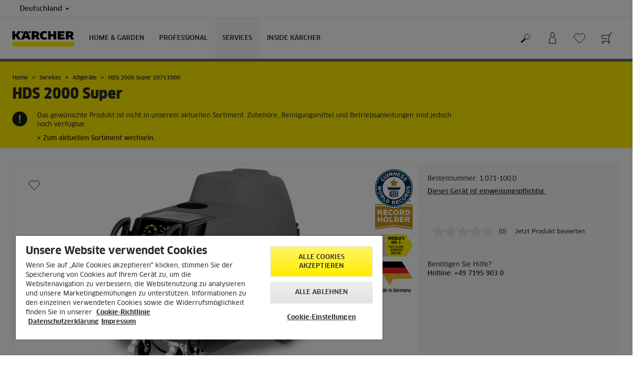

--- FILE ---
content_type: text/html; charset=UTF-8
request_url: https://www.kaercher.com/de/services/nicht-im-aktuellen-sortiment/hds-2000-super-10711000.html
body_size: 13536
content:
<!DOCTYPE html>
<html lang="de" prefix="og: https://ogp.me/ns#">
<head>
    <script type="text/javascript">
        window.isocode = 'de-DE';
        window.package = 'kaercher';
        window.cdn = 'https://s1.kaercher-media.com';
    </script>
    <meta charset="utf-8">
    <meta name="X-UA-Compatible" content="IE=edge">
    <meta name="viewport" content="width=device-width, initial-scale=1, maximum-scale=2.0">
    <meta name="theme-color" content="#ffffff">
    <link rel="icon" href="/favicon.ico">
            <link rel="preload" href="https://s1.kaercher-media.com/versions/_all/fonts/glyphicons-halflings-regular.woff2"
              as="font" type="font/woff2" crossorigin>
        <link rel="preload" href="https://s1.kaercher-media.com/versions/_all/fonts/ClanWebPro-News.woff" as="font"
              type="font/woff" crossorigin>
        <link rel="preload" href="https://s1.kaercher-media.com/versions/_all/fonts/ClanWebPro-Medium.woff" as="font"
              type="font/woff" crossorigin>
        <link rel="preload" href="https://s1.kaercher-media.com/versions/_all/fonts/ClanWebPro-Bold.woff" as="font"
              type="font/woff" crossorigin>
        <link rel="preload" href="https://s1.kaercher-media.com/versions/_all/fonts/ClanWebPro-NarrBlack.woff" as="font"
              type="font/woff" crossorigin>
    <link rel="stylesheet" type="text/css" href="https://s1.kaercher-media.com/versions/2025.6.0/static/vendor/bootstrap/css/bootstrap.min.css">
    <link rel="stylesheet" type="text/css" href="https://s1.kaercher-media.com/versions/2025.6.0/static/css/bundle_kaercher.css" media="screen">
    <script type="text/javascript">
        (function () {
            if (!Object.values || !Array.prototype.filter || !Array.prototype.find || !Array.prototype.findIndex || !Array.prototype.every || !Date.now || !Event.prototype.preventDefault || !Event.prototype.stopPropagation || !Element.prototype.addEventListener || !Object.keys || !Number.isNaN || !String.prototype.repeat || !('classList' in Element.prototype) || !window.atob || !window.btoa) {
                var tag = document.createElement('script');
                tag.src = (window.cdn ? window.cdn : '') + '/versions/2025.6.0/static/js/libs/kjs_polyfills.min.js';
                (document.head || document.getElementsByTagName('head')[0]).appendChild(tag);
            }
        })();
    </script>
    <script src="https://s1.kaercher-media.com/versions/2025.6.0/static/js/bundle.js" type="text/javascript"></script>
    <script type="text/javascript">
        kjsUtil('cms/setup').run((window.cdn ? window.cdn : '') + '/versions/2025.6.0/static/');
    </script>
        <link rel="apple-touch-icon" href="/apple-touch-icon.png">
    <link rel="apple-touch-icon" sizes="57x57" href="/apple-touch-icon-57x57.png">
    <link rel="apple-touch-icon" sizes="72x72" href="/apple-touch-icon-72x72.png">
    <link rel="apple-touch-icon" sizes="76x76" href="/apple-touch-icon-76x76.png">
    <link rel="apple-touch-icon" sizes="114x114" href="/apple-touch-icon-114x114.png">
    <link rel="apple-touch-icon" sizes="120x120" href="/apple-touch-icon-120x120.png">
    <link rel="apple-touch-icon" sizes="144x144" href="/apple-touch-icon-144x144.png">
    <link rel="apple-touch-icon" sizes="152x152" href="/apple-touch-icon-152x152.png">
            <meta property="og:title" content="Kärcher Hochdruckreiniger HDS 2000 Super" />
                <meta property="og:description" content="Hochdruckreiniger HDS 2000 Super: Heißwasser-Hochdruckreiniger für höchste Anforderungen. Automatische Reinigungsmittelzumischung, welche steuerbar ist." />
                <meta property="og:url" content="https://www.kaercher.com/de/services/nicht-im-aktuellen-sortiment/hds-2000-super-10711000.html" />
                <meta property="og:image" content="https://s1.kaercher-media.com/mam/10711000/mainproduct/44379/d0.jpg" />
                <meta name="google-site-verification" content="51HOspdk3rZ4zsHHCTQUz2kr6ylI4tRRJ_81PeV0UYU" />
                <meta name="facebook-domain-verification" content="ptlqtahgbaq83xh2sidmrgzc2onmqz" />
                <meta property="og:type" content="website" />
                <title>Hochdruckreiniger HDS 2000 Super | Kärcher</title>
                <link rel="canonical" href="https://www.kaercher.com/de/services/nicht-im-aktuellen-sortiment/hds-2000-super-10711000.html" />
                <meta name="language" content="de" />
                <meta name="copyright" content="Alfred Kärcher Vertriebs-GmbH" />
                <meta name="description" content="Hochdruckreiniger HDS 2000 Super: Heißwasser-Hochdruckreiniger für höchste Anforderungen. Automatische Reinigungsmittelzumischung, welche steuerbar ist." />
                <meta name="robots" content="index,follow" />
    <script type="text/javascript">
    kjs.setConfig('apps.wishlist.enabled', true);
</script><script type="text/javascript"> kjsConf({"lib":{"recoengine":{"enabled":true,"allow_tracking":false,"cookie_name":"KRECOSESS_DE"}}}); </script><script type="text/javascript">kjsConf('libs.cms.bazaarvoice.scriptUrl', 'https://apps.bazaarvoice.com/deployments/kaercher/germany/production/de_DE/bv.js');</script><script type="text/javascript" src="//assets.adobedtm.com/a13643f4feff/fac45626df56/launch-570057c6abb9.min.js"></script><script type="text/javascript">
    kjsConf('lib.analytics.pageType', 'Product');
    kjsConf('lib.analytics.currency', 'EUR');
    kjsUtil('cms/analytics').track('pageDisplayed', {"page":{"id":"4047","name":"DE:1||4047:HDS 2000 Super 10711000","alias":"pro10374114","type":"Product"},"breadcrumbs":"DE - Germany (Live)||Services||Professional||Hochdruckreiniger||Hei\u00dfwasser-Hochdruckreiniger||Superklasse-Heisswasser-Hochdruckreiniger||HDS 2000 Super 10711000","channel":"Services","issueDate":"2014-07-02T12:30:05+00:00","lastUpdateDate":"2026-01-20T10:17:31+00:00","language":"de-DE"});
</script></head>
<body>
    <div id="skip-links">
        <a tabindex="0" href="#main">
            Springe zum Inhalt
        </a>
        <a tabindex="0" href="#main-nav">
            Zur Navigation wechseln
        </a>
    </div>
<script type="application/ld+json">
    {"@context":"http:\/\/schema.org","@type":"WebSite","name":"K\u00e4rcher","url":"https:\/\/www.kaercher.com\/de\/","potentialAction":{"@type":"SearchAction","target":"https:\/\/www.kaercher.com\/de\/suchergebnis.html?query={search_term_string}","query-input":"required name=search_term_string"}}
</script>
<script type="text/javascript">
    kjsUtil('translation').set({"search":{"showAll":"Alle Suchergebnisse anzeigen","productSuggestions":"Produktvorschl&auml;ge","categoriesHG":"Kategorie (Home &amp; Garden)","categoriesPro":"Kategorie (Professional)","searchSuggestions":"Suchvorschl&auml;ge","informationAndKnowledge":"Weitere Informationen","noResult":{"headline":"Wir haben kein passendes Ergebnis f&uuml;r den Suchbegriff {{:query}} gefunden.","hint":"<p>Bitte &uuml;berpr&uuml;fen Sie Ihre Eingabe auf Rechtschreibfehler oder versuchen Sie es mit einem anderen Suchbegriff.<\/p>"}},"product":{"addedValue":"+ Gratis&nbsp;Produkt"}});
</script>
<header class="fg-navigation" >
    <div class="visible-print container">
        <img
            src="https://s1.kaercher-media.com/versions/2025.6.0/static/img/kaercher_logo.svg"
            alt="Kärcher Logo">
    </div>
    <div class="navbar visible-sm visible-xs" id="nav-mobile" data-kjs-app="navigation/mobile">
        <input type="hidden" data-kjs-setting="rootline" value="[93]">
        <input type="hidden" data-kjs-setting="isBrand" data-kjs-datatype="bool" value="0">
        <script type="application/json" data-kjs-setting="languageSwitcher">
        </script>
        <div class="fc-menu row fc-pro">
    <div class="col-xs-4 col-md-7">
        <div class="fc-logo">
            <a href="/de/"><img class="img-responsive"
              src="https://s1.kaercher-media.com/versions/2025.6.0/static/img/kaercher_logo.svg"
              alt="Kärcher Logo">
            </a>
        </div>
    </div>
    <div class="fc-mobilenav-controls col-xs-offset-1 col-xs-7 col-md-5">
        <div class="col-xs-2 pull-right ml-1">
            <div class="fc-mobilenav-toggle">
                <a href="javascript:void(0);" data-kjs-click="toggleBeforeRendered" class="action--open hc-nav-trigger">
                    <span class="icon-bar icon-bar-top"></span>
                    <span class="icon-bar icon-bar-middle"></span>
                    <span class="icon-bar icon-bar-bottom"></span>
                </a>
            </div>
        </div>
                    <div class="col-xs-2 pull-right">
                <div class="fc-mobilenav-shop shopping-cart trk-shopping-cart fg-cart-presentation" data-kjs-app="cart/presentation">
    <input type="hidden" data-kjs-setting="isMobile" data-kjs-value="1">
    <input type="hidden" data-kjs-setting="parentNamespace" data-kjs-value="navigation/mobile">
    <a href="javascript:void(0);" class="pull-right fc-toggle" data-kjs-click="toggle">
        <span class="fc-quantity hidden">0</span>
    </a>
    <div class="dropdown-menu fc-cart">
        <div data-kjs-click="close" class="dropdown-close">X</div>
        <div class="dropdown-content">
            <h4>Warenkorb</h4>
            <div data-kjs-view="items"></div>
        </div>
    </div>
</div>            </div>
                            <div class="col-xs-2 pull-right">
                <div class="fg-wishlist-presentation fc-mobilenav-wishlist" data-kjs-app="wishlist/presentation">
    <input type="hidden" data-kjs-setting="isMobile" data-kjs-value="1">
    <input type="hidden" data-kjs-setting="parentNamespace" data-kjs-value="navigation/mobile">
    <input type="hidden" data-kjs-setting="wishlistUrl" data-kjs-value="/de/favoriten.html">
    <a href="javascript:void(0);" class="pull-right fc-toggle" data-kjs-click="toggle">
        <span data-kjs-container="quantity" class="fc-quantity hidden">0</span>
    </a>
    <div class="dropdown-menu fc-wishlist-dropdown">
        <div data-kjs-click="close" class="dropdown-close">X</div>
        <div class="dropdown-content">
            <h4>Favoriten</h4>
            <div data-kjs-view="items"></div>
        </div>
    </div>
</div>            </div>
                            <div class="col-xs-2 pull-right">
                <div class="fc-mobilenav-mykaercher" data-kjs-app="mykaercher" >
    <input type="hidden" data-kjs-setting="parentNamespace" data-kjs-value="navigation/mobile">
    <a href="javascript:void(0);" data-kjs-click="toggle" class="pull-right"></a>
    <div class="dropdown-menu">
        <div data-kjs-click="close" class="dropdown-close">X</div>
        <div class="dropdown-content" data-kjs-view="form"></div>
    </div>
</div>            </div>
                            <div class="col-xs-2 pull-right">
                <div class="fc-search">
    <a href="javascript:void(0);" class="pull-right" data-kjs-click="toggleSearch">
    </a>
    <form method="get" class="fc-form-search" action="/de/suchergebnis.html">
        <div class="form-group fg-search-input" data-kjs-app="search/input">
            <input type="hidden" data-kjs-setting="parentNamespace" data-kjs-value="navigation/mobile">
            <span class="fc-close" data-kjs-click="navigation/mobile|toggleSearch"></span>
            <input type="text" class="form-control"
                   data-kjs-field="query"
                   aria-label="Suchbegriff eingeben"
                   placeholder="Geben Sie hier Ihren Suchbegriff ein"
                   data-kjs-focus="focus"
                   data-kjs-change="changed"
                   autocomplete="off"
                   name="query" />
            <input type="submit" class="fc-submit" value="" aria-label="Erweiterte Suche"/>
        </div>
    </form>
</div>            </div>
            </div>
</div>
<div class="hidden">
    <div id="mobile-main-menu" class="menu" data-kjs-view="mobile"></div>
</div>
            </div>
    <nav role="navigation" class="navbar visible-md visible-lg" id="nav-desktop" data-kjs-app="navigation/desktop">
        <input type="hidden" data-kjs-setting="rootline" value="[93]">
        <div id="top-bar">
    <div class="container dropdown">
        <section id="language" class="navbar-left">
            <ul>
<li class="pull-left fc-country-switcher" data-kjs-app="countries/switcher">
    <input type="hidden" data-kjs-setting="parentNamespace" data-kjs-value="navigation/desktop">
    <a data-kjs-click="showList" href="javascript:void(0);"
       aria-haspopup="true" aria-expanded="false"
       aria-label="L&auml;nderauswahl: Ihr aktuelles Land: Deutschland"
       class="dropdown-toggle dropdown-toggle-mobile">
        Deutschland
        <span class="caret"></span>
    </a>
    <div class="dropdown-menu" data-kjs-view="list"></div>
</li>                
            </ul>
        </section>
    </div>
</div>        <div id="main-nav" class="fc-pro">
    <div class="container dropdown">
        <div class="fc-table-wrap">
            <ul>
                <li class="fc-logo"><a href="/de/"
                                       aria-label="Zur&uuml;ck zur Startseite"><img
                                src="https://s1.kaercher-media.com/versions/2025.6.0/static/img/kaercher_logo.svg"
                                alt="Kärcher Logo"></a></li>
                <li class="fc-navigation-items" data-kjs-view="desktop">
                    <ul>
                                                    <li>
                                                                    <a href="/de/home-garden.html"
                                       data-kjs-click="toggleBeforeRendered(i:128919)"
                                       aria-haspopup="true" aria-expanded="false"
                                       aria-controls="main-nav_item1" class="fc-main-nav-item ">Home &amp; Garden</a>
                                    <div class="dropdown-menu" style="display:none;">
                                        <div class="dropdown-content" id="main-nav_item1">
                                                                                                                                                                                                        <ul>
    <li>
        <a href="/de/home-garden.html" >Übersicht Home &amp; Garden</a>
    </li>
    <li>
        <ul>
                            <li>
                    <a href="/de/home-garden/produktneuheiten-home-garden.html" >Neuheiten</a>
                </li>
                            <li>
                    <a href="/de/aktionen.html" >Aktionen</a>
                </li>
                            <li>
                    <a href="/de/home-garden/know-how.html" >Kärcher Know How</a>
                </li>
                    </ul>
    </li>
</ul>                                                                                                                                                                                                                <ul>
    <li>
        <a href="/de/onlineshop/onlineshop-infos.html" >ONLINESHOP</a>
    </li>
    <li>
        <ul>
                            <li>
                    <a href="/de/home-garden/hartbodenreiniger/fc-8-smart-signature-line-10557110.html" >FC 8 Smart Signature im Angebot</a>
                </li>
                            <li>
                    <a href="/de/onlineshop/onlineshop-infos.html" target="_blank">Onlineshop Informationen</a>
                </li>
                    </ul>
    </li>
</ul>                                                                                                                                                                                                                <ul>
    <li>
        <a href="/de/services/newsletter.html" >NEWSLETTER</a>
    </li>
    <li>
        <ul>
                            <li>
                    <a href="/de/services/newsletter.html" >Zum Newsletter anmelden</a>
                </li>
                    </ul>
    </li>
</ul>                                                                                                                                                                                                                <ul>
    <li>
        <a href="" >Kärcher vor Ort</a>
    </li>
    <li>
        <ul>
                            <li>
                    <a href="/de/services/haendlersuche.html" >Händlersuche</a>
                </li>
                            <li>
                    <a href="/de/services/niederlassungen.html" >Niederlassungen</a>
                </li>
                            <li>
                    <a href="/de/cleanpark.html" >Clean Park</a>
                </li>
                    </ul>
    </li>
</ul>                                                                                                                                                                                                                                            <ul>
                                                                                                            <li>
                                                            <a href="/de/home-garden/hochdruckreiniger.html" >Hochdruckreiniger</a>
                                                        </li>
                                                                                                            <li>
                                                            <a href="/de/home-garden/mobile-reinigung.html" >Mobile Reinigung</a>
                                                        </li>
                                                                                                            <li>
                                                            <a href="/de/home-garden/elektrischer-eiskratzer.html" >Elektrischer Eiskratzer</a>
                                                        </li>
                                                                                                            <li>
                                                            <a href="/de/home-garden/terrassenreiniger.html" >Terrassenreiniger</a>
                                                        </li>
                                                                                                            <li>
                                                            <a href="/de/home-garden/gartengeraete.html" >Gartengeräte</a>
                                                        </li>
                                                                                                            <li>
                                                            <a href="/de/home-garden/maehroboter.html" >Mähroboter</a>
                                                        </li>
                                                                                                            <li>
                                                            <a href="/de/home-garden/kehrmaschinen.html" >Kehrmaschinen</a>
                                                        </li>
                                                                                                            <li>
                                                            <a href="/de/home-garden/bewaesserungssysteme.html" >Bewässerungssysteme</a>
                                                        </li>
                                                                                                            <li>
                                                            <a href="/de/home-garden/pumpen.html" >Pumpen</a>
                                                        </li>
                                                                                                            <li>
                                                            <a href="/de/home-garden/nass-trockensauger.html" >Nass-/Trockensauger</a>
                                                        </li>
                                                                                                            <li>
                                                            <a href="/de/home-garden/asche-und-trockensauger.html" >Asche- und Trockensauger</a>
                                                        </li>
                                                                                                            <li>
                                                            <a href="/de/home-garden/waschsauger.html" >Waschsauger</a>
                                                        </li>
                                                                                                            <li>
                                                            <a href="/de/home-garden/akku-fensterreiniger.html" >Akku-Fensterreiniger</a>
                                                        </li>
                                                                                                            <li>
                                                            <a href="/de/home-garden/sauger.html" >Sauger</a>
                                                        </li>
                                                                                                            <li>
                                                            <a href="/de/home-garden/akku-besen.html" >Akku-Besen</a>
                                                        </li>
                                                                                                            <li>
                                                            <a href="/de/home-garden/dampfreiniger.html" >Dampfreiniger</a>
                                                        </li>
                                                                                                            <li>
                                                            <a href="/de/home-garden/dampfsauger.html" >Dampfsauger</a>
                                                        </li>
                                                                                                            <li>
                                                            <a href="/de/home-garden/elektrischer-wischmopp.html" >Elektrischer Wischmopp</a>
                                                        </li>
                                                                                                            <li>
                                                            <a href="/de/home-garden/hartbodenreiniger.html" >Hartbodenreiniger</a>
                                                        </li>
                                                                                                            <li>
                                                            <a href="/de/home-garden/saugwischer.html" >Saugwischer</a>
                                                        </li>
                                                                                                            <li>
                                                            <a href="/de/home-garden/saugroboter.html" >Wisch- und Saugroboter</a>
                                                        </li>
                                                                                                            <li>
                                                            <a href="/de/home-garden/luftreiniger.html" >Luftreiniger</a>
                                                        </li>
                                                                                                            <li>
                                                            <a href="/de/home-garden/signature-line.html" >Signature Line</a>
                                                        </li>
                                                                                                            <li>
                                                            <a href="/de/home-garden/reinigungs-und-pflegemittel.html" >Reinigungsmittel</a>
                                                        </li>
                                                                                                            <li>
                                                            <a href="/de/home-garden/battery-power.html" >Akkuplattform „Battery Power“</a>
                                                        </li>
                                                                                                            <li>
                                                            <a href="/de/services/home-garden/garantie-reparatur/ersatzteile.html" >Ersatzteile</a>
                                                        </li>
                                                                                                            <li>
                                                            <a href="/de/merchandising/merchandising-produkte.html" >Merchandising</a>
                                                        </li>
                                                                                                            <li>
                                                            <a href="/de/zubehoer.html" >Zubehör</a>
                                                        </li>
                                                                                                    </ul>
                                                                                                                                                                            </div>
                                    </div>
                                                            </li>
                                                    <li>
                                                                    <a href="/de/professional.html"
                                       data-kjs-click="toggleBeforeRendered(i:128920)"
                                       aria-haspopup="true" aria-expanded="false"
                                       aria-controls="main-nav_item2" class="fc-main-nav-item ">Professional</a>
                                    <div class="dropdown-menu" style="display:none;">
                                        <div class="dropdown-content" id="main-nav_item2">
                                                                                                                                                                                                        <ul>
    <li>
        <a href="/de/professional.html" >Gewerbliche Anwender</a>
    </li>
    <li>
        <ul>
                            <li>
                    <a href="/de/professional/produktneuheiten-professional.html" >Neuheiten</a>
                </li>
                            <li>
                    <a href="/de/aktionen.html" >Aktionen</a>
                </li>
                            <li>
                    <a href="/de/services/professional/mykaercher-business.html" >B2B Onlineshop </a>
                </li>
                    </ul>
    </li>
</ul>                                                                                                                                                                                                                <ul>
    <li>
        <a href="/de/professional/know-how.html" >Kärcher Know How</a>
    </li>
    <li>
        <ul>
                            <li>
                    <a href="/de/professional/know-how.html" >Reinigungslösungen</a>
                </li>
                            <li>
                    <a href="/de/professional/product-finder-uebersicht.html" >Produktberater</a>
                </li>
                            <li>
                    <a href="/de/professional/auszeichnungen.html" target="_blank">Auszeichnungen</a>
                </li>
                    </ul>
    </li>
</ul>                                                                                                                                                                                                                <ul>
    <li>
        <a href="/de/services/professional/finanzierungsloesungen/mieten.html" >Mietgeräte</a>
    </li>
    <li>
        <ul>
                            <li>
                    <a href="/de/services/professional/finanzierungsloesungen/mieten/kaercher-mietgeraete.html" >Großgeräte</a>
                </li>
                            <li>
                    <a href="/de/services/professional/finanzierungsloesungen/mieten/kaercher-mietgeraete-direktabholung.html" >Kleingeräte</a>
                </li>
                    </ul>
    </li>
</ul>                                                                                                                                                                                                                <ul>
    <li>
        <a href="" >Kärcher vor Ort</a>
    </li>
    <li>
        <ul>
                            <li>
                    <a href="/de/services/haendlersuche.html" >Händlersuche</a>
                </li>
                            <li>
                    <a href="/de/services/niederlassungen.html" >Niederlassungen</a>
                </li>
                            <li>
                    <a href="/de/cleanpark.html" >Clean Park</a>
                </li>
                    </ul>
    </li>
</ul>                                                                                                                                                                                                                                            <ul>
                                                                                                            <li>
                                                            <a href="/de/professional/hochdruckreiniger.html" >Hochdruckreiniger</a>
                                                        </li>
                                                                                                            <li>
                                                            <a href="/de/professional/sauger.html" >Sauger</a>
                                                        </li>
                                                                                                            <li>
                                                            <a href="/de/professional/nass-trockensauger.html" >Nass-/Trockensauger</a>
                                                        </li>
                                                                                                            <li>
                                                            <a href="/de/professional/reinigungsroboter.html" >Reinigungsroboter</a>
                                                        </li>
                                                                                                            <li>
                                                            <a href="/de/professional/industrielle-absaugtechnik.html" >Industrielle Absaugtechnik</a>
                                                        </li>
                                                                                                            <li>
                                                            <a href="/de/professional/scheuer-scheuersaugmaschinen.html" >Scheuer-/Scheuersaugmaschinen</a>
                                                        </li>
                                                                                                            <li>
                                                            <a href="/de/professional/kehr-und-kehrsaugmaschinen.html" >Kehr- und Kehrsaugmaschinen</a>
                                                        </li>
                                                                                                            <li>
                                                            <a href="/de/professional/fenster-und-oberflaechensauger.html" >Fenster- und Oberflächensauger</a>
                                                        </li>
                                                                                                            <li>
                                                            <a href="/de/professional/kommunaltechnik.html" >Kommunaltechnik</a>
                                                        </li>
                                                                                                            <li>
                                                            <a href="/de/professional/outdoor-power-equipment.html" >Outdoor Power Equipment</a>
                                                        </li>
                                                                                                            <li>
                                                            <a href="/de/professional/generatoren-und-schmutzwasserpumpe.html" >Generatoren und Schmutzwasserpumpe</a>
                                                        </li>
                                                                                                            <li>
                                                            <a href="/de/professional/teppichreiniger.html" >Teppichreiniger</a>
                                                        </li>
                                                                                                            <li>
                                                            <a href="/de/professional/dampfreiniger-sauger.html" >Dampfreiniger/-sauger</a>
                                                        </li>
                                                                                                            <li>
                                                            <a href="/de/professional/wasserspender.html" >Wasserspender</a>
                                                        </li>
                                                                                                            <li>
                                                            <a href="/de/professional/trockeneisreinigung.html" >Trockeneisreinigung</a>
                                                        </li>
                                                                                                            <li>
                                                            <a href="/de/professional/fahrzeugreinigungssysteme.html" >Fahrzeugreinigungssysteme</a>
                                                        </li>
                                                                                                            <li>
                                                            <a href="/de/professional/wasserrecycling.html" >Wasserrecycling</a>
                                                        </li>
                                                                                                            <li>
                                                            <a href="/de/professional/manuelles-reinigungsequipment.html" >Manuelles Reinigungsequipment</a>
                                                        </li>
                                                                                                            <li>
                                                            <a href="/de/professional/connected-cleaning.html" >Connected Cleaning</a>
                                                        </li>
                                                                                                            <li>
                                                            <a href="/de/professional/arbeitsschutz.html" >Arbeitsschutz</a>
                                                        </li>
                                                                                                            <li>
                                                            <a href="/de/zubehoer.html" >Zubehör</a>
                                                        </li>
                                                                                                            <li>
                                                            <a href="/de/professional/reinigungs-und-pflegemittel.html" >Reinigungsmittel</a>
                                                        </li>
                                                                                                            <li>
                                                            <a href="/de/professional/battery-power-plus.html" >Akkuplattform Battery Power+</a>
                                                        </li>
                                                                                                            <li>
                                                            <a href="/de/cleanpark-partner.html" >CLEAN PARK PARTNERSCHAFT</a>
                                                        </li>
                                                                                                            <li>
                                                            <a href="/de/services/professional/wartung-reparatur/ersatzteile.html" >Ersatzteile</a>
                                                        </li>
                                                                                                            <li>
                                                            <a href="/de/merchandising/merchandising-produkte.html" >Merchandising</a>
                                                        </li>
                                                                                                    </ul>
                                                                                                                                                                            </div>
                                    </div>
                                                            </li>
                                                    <li>
                                                                    <a href="/de/services.html"
                                       data-kjs-click="toggleBeforeRendered(i:128921)"
                                       aria-haspopup="true" aria-expanded="false"
                                       aria-controls="main-nav_item3" class="fc-main-nav-item fc-active">Services</a>
                                    <div class="dropdown-menu" style="display:none;">
                                        <div class="dropdown-content" id="main-nav_item3">
                                                                                                                                                                                                        <ul>
    <li>
        <a href="/de/services/home-garden.html" >Home &amp; Garden</a>
    </li>
    <li>
        <ul>
                            <li>
                    <a href="/de/services/home-garden/beratung.html" >Beratung Home &amp; Garden</a>
                </li>
                            <li>
                    <a href="/de/services/haendlersuche.html" >Händlersuche</a>
                </li>
                            <li>
                    <a href="/de/services/niederlassungen.html" >Kärcher Niederlassungen</a>
                </li>
                            <li>
                    <a href="/de/cleanpark.html" >Clean Park</a>
                </li>
                            <li>
                    <a href="/de/services/messen-events.html" >Messen &amp; Events</a>
                </li>
                            <li>
                    <a href="/de/home-garden/know-how.html" target="_blank">Know How Home &amp; Garden</a>
                </li>
                            <li>
                    <a href="/de/services/home-garden/garantie-reparatur.html" >Garantie &amp; Reparatur</a>
                </li>
                            <li>
                    <a href="/de/inspektionsservice-maehroboter.html" >Inspektionsservice Mähroboter</a>
                </li>
                            <li>
                    <a href="/de/services/home-garden/garantie-reparatur/kaercher-service.html" >Service Online Reparatur</a>
                </li>
                            <li>
                    <a href="/de/services/home-garden/garantie-reparatur/garantieverlaengerung/garantieverlaengerung-hochdruckreiniger.html" >Garantieverlängerung Hochdruckreiniger</a>
                </li>
                            <li>
                    <a href="/de/services/home-garden/garantie-reparatur/garantieverlaengerung/signature-line-garantieverlaengerung.html" >Garantieverlängerung Signature Line</a>
                </li>
                            <li>
                    <a href="/de/services/home-garden/garantie-reparatur/garantieverlaengerung/garantieverlaengerung-akku.html" >Garantieverlängerung Akku-Geräte</a>
                </li>
                            <li>
                    <a href="/de/services/home-garden/garantie-reparatur/garantieverlaengerung/garantieverlaengerung-pumpen.html" >Garantieverlängerung Pumpen</a>
                </li>
                            <li>
                    <a href="/de/services/home-garden/garantie-reparatur/garantieverlaengerung/garantieverlaengerung-bewaesserung.html" >Garantieverlängerung Schlauchaufbewahrung</a>
                </li>
                            <li>
                    <a href="/de/services/downloads/garantiebedingungen.html" >Garantiebedingungen</a>
                </li>
                            <li>
                    <a href="/de/services/home-garden/garantie-reparatur/ersatzteile.html" >Ersatzteile</a>
                </li>
                            <li>
                    <a href="/de/services/home-garden/hilfe.html" >Hilfe</a>
                </li>
                            <li>
                    <a href="/de/services/kontakt.html" >Kontakt</a>
                </li>
                            <li>
                    <a href="/de/services/faq.html" ><span class="fix-spelling">FAQs</span></a>
                </li>
                            <li>
                    <a href="/de/services/professional/finanzierungsloesungen/mieten/kaercher-mietgeraete-direktabholung.html" >Kärcher Mietgeräte</a>
                </li>
                            <li>
                    <a href="/de/services/newsletter.html" >Newsletter</a>
                </li>
                            <li>
                    <a href="/de/produktregistrierung.html" >Register &amp; Win</a>
                </li>
                            <li>
                    <a href="/de/services/home-garden/produktbewertungen-home-garden.html" >Produktbewertung</a>
                </li>
                            <li>
                    <a href="/de/home-garden/testsieger-awards.html" >Testsieger &amp; Awards</a>
                </li>
                    </ul>
    </li>
</ul>                                                                                                                                                                                                                <ul>
    <li>
        <a href="/de/services/professional.html" >Professional</a>
    </li>
    <li>
        <ul>
                            <li>
                    <a href="/de/services/professional/beratung.html" >Beratung Professional</a>
                </li>
                            <li>
                    <a href="/de/services/haendlersuche.html" >Händlersuche</a>
                </li>
                            <li>
                    <a href="/de/services/niederlassungen.html" >Kärcher Niederlassungen</a>
                </li>
                            <li>
                    <a href="/de/services/professional/beratung/servicepakete-berater.html" >Service Advisor</a>
                </li>
                            <li>
                    <a href="/de/services/messen-events.html" >Messen &amp; Events</a>
                </li>
                            <li>
                    <a href="/de/professional/know-how.html" target="_blank">Know How Professional</a>
                </li>
                            <li>
                    <a href="/de/professional/product-finder-uebersicht.html" target="_blank">Professional Produktberater</a>
                </li>
                            <li>
                    <a href="/de/services/professional/mykaercher-business.html" target="_blank">myKärcher Business</a>
                </li>
                            <li>
                    <a href="/de/services/professional/wartung-reparatur.html" >Wartung &amp; Reparatur</a>
                </li>
                            <li>
                    <a href="/de/services/professional/wartung-reparatur/kaercher-service.html" >Service Reparatur</a>
                </li>
                            <li>
                    <a href="/de/services/professional/wartung-reparatur/kaercher-service/werkkundendienst.html" >Servicetechnikeranforderung - Professional</a>
                </li>
                            <li>
                    <a href="/de/services/professional/wartung-reparatur/kaercher-service/werkskundendienst-carwash.html" >Servicetechnikeranforderung - Waschtechnik</a>
                </li>
                            <li>
                    <a href="/de/services/professional/wartung-reparatur/service-app.html" >Service App</a>
                </li>
                            <li>
                    <a href="/de/services/professional/wartung-reparatur/kaercher-servicepakete.html" >Servicepakete</a>
                </li>
                            <li>
                    <a href="" >Service für alle Marken</a>
                </li>
                            <li>
                    <a href="/de/services/professional/wartung-reparatur/ersatzteile.html" >Ersatzteile</a>
                </li>
                            <li>
                    <a href="/de/services/downloads/garantiebedingungen.html" >Garantiebedingungen</a>
                </li>
                            <li>
                    <a href="/de/services/professional/wartung-reparatur/garantieverlaengerung.html" >Garantieverlängerung</a>
                </li>
                            <li>
                    <a href="/de/services/professional/schulung-hilfe.html" >Hilfe</a>
                </li>
                            <li>
                    <a href="/de/services/kontakt.html" >Kontakt</a>
                </li>
                            <li>
                    <a href="https://helpcenter-de.kaercher.com/hc/de" target="_blank"><span class="fix-spelling">FAQs</span></a>
                </li>
                            <li>
                    <a href="/de/services/professional/schulung-hilfe/kaercher-academy.html" >Schulung</a>
                </li>
                            <li>
                    <a href="/de/services/professional/finanzierungsloesungen.html" >Leasing</a>
                </li>
                            <li>
                    <a href="/de/services/professional/finanzierungsloesungen/mieten.html" >Mietgeräte</a>
                </li>
                            <li>
                    <a href="/de/services/professional/finanzierungsloesungen/kaercher-used.html" >Gebrauchtmaschinen</a>
                </li>
                            <li>
                    <a href="/de/services/newsletter.html" >Newsletter</a>
                </li>
                            <li>
                    <a href="/de/produktregistrierung.html" >Register &amp; Win</a>
                </li>
                            <li>
                    <a href="/de/services/professional/produktbewertungen-professional.html" >Produktbewertung</a>
                </li>
                    </ul>
    </li>
</ul>                                                                                                                                                                                                                <ul>
    <li>
        <a href="/de/services/downloads.html" >Beratung &amp; Kontakt</a>
    </li>
    <li>
        <ul>
                            <li>
                    <a href="/de/services/haendlersuche.html" >Händlersuche</a>
                </li>
                            <li>
                    <a href="/de/services/niederlassungen.html" >Kärcher Niederlassungen</a>
                </li>
                            <li>
                    <a href="/de/services/faq.html" ><span class="fix-spelling">FAQs</span></a>
                </li>
                            <li>
                    <a href="/de/services/kontakt.html" >Kontakt</a>
                </li>
                            <li>
                    <a href="/de/services/downloads.html" >Downloads</a>
                </li>
                            <li>
                    <a href="/de/services/downloads/kataloge.html" >Kataloge</a>
                </li>
                            <li>
                    <a href="/de/services/kaercher-apps.html" >Kärcher Apps</a>
                </li>
                            <li>
                    <a href="/de/services/downloads/bedienungsanleitungen.html" >Bedienungsanleitungen</a>
                </li>
                            <li>
                    <a href="/de/services/downloads/sicherheitsdatenblaetter.html" >Sicherheitsdatenblätter</a>
                </li>
                            <li>
                    <a href="/de/services/downloads/kurz-ersatzteillisten.html" >Ersatzteillisten</a>
                </li>
                            <li>
                    <a href="/de/services/downloads/garantiebedingungen.html" >Garantiebedingungen</a>
                </li>
                            <li>
                    <a href="/de/services/downloads/datenblaetter-inhaltsstoffe.html" >Datenblätter Inhaltsstoffe</a>
                </li>
                            <li>
                    <a href="/de/services/downloads/widerrufsbelehrung.html" >Widerrufsbelehrung</a>
                </li>
                    </ul>
    </li>
</ul>                                                                                                                                                                                                                                                                                                                            </div>
                                    </div>
                                                            </li>
                                                    <li>
                                                                    <a href="/de/inside-kaercher.html"
                                       data-kjs-click="toggleBeforeRendered(i:128922)"
                                       aria-haspopup="true" aria-expanded="false"
                                       aria-controls="main-nav_item4" class="fc-main-nav-item ">Inside Kärcher</a>
                                    <div class="dropdown-menu" style="display:none;">
                                        <div class="dropdown-content" id="main-nav_item4">
                                                                                                                                                                                                        <ul>
    <li>
        <a href="/de/inside-kaercher/unternehmen.html" >Unternehmen</a>
    </li>
    <li>
        <ul>
                            <li>
                    <a href="/de/inside-kaercher/unternehmen/ueber-kaercher.html" >Über Kärcher</a>
                </li>
                            <li>
                    <a href="/de/90-jahre-kaercher-jubilaeum.html" >90 Jahre Kärcher</a>
                </li>
                            <li>
                    <a href="/de/inside-kaercher/unternehmen/werksbesichtigungen.html" >Werksbesichtigungen</a>
                </li>
                            <li>
                    <a href="/de/inside-kaercher/unternehmen/museum.html" >Museum</a>
                </li>
                            <li>
                    <a href="/de/inside-kaercher/unternehmen/lieferantenmanagement.html" >Lieferantenmanagement</a>
                </li>
                            <li>
                    <a href="/de/inside-kaercher/unternehmen/innovation.html" >Innovation</a>
                </li>
                            <li>
                    <a href="/de/inside-kaercher/unternehmen/sponsoring.html" >Sponsoring</a>
                </li>
                            <li>
                    <a href="/de/inside-kaercher/unternehmen/anfahrt.html" >Anfahrt</a>
                </li>
                            <li>
                    <a href="/de/inside-kaercher/unternehmen/medien-informationen.html" >Medien-Informationen</a>
                </li>
                            <li>
                    <a href="/de/inside-kaercher/unternehmen/medien-informationen/unternehmen/jahresrueckblick-2024.html" >Geschäftsjahr 2024</a>
                </li>
                            <li>
                    <a href="/de/inside-kaercher/unternehmen/medien-informationen/unternehmen.html" >Unternehmen</a>
                </li>
                            <li>
                    <a href="/de/inside-kaercher/unternehmen/medien-informationen/home-garden.html" >Home &amp; Garden</a>
                </li>
                            <li>
                    <a href="/de/inside-kaercher/unternehmen/medien-informationen/professional.html" >Professional</a>
                </li>
                            <li>
                    <a href="/de/inside-kaercher/unternehmen/medien-informationen/pressemappen.html" >Pressemappen</a>
                </li>
                            <li>
                    <a href="/de/inside-kaercher/unternehmen/medien-informationen/ansprechpartner.html" >Presseansprechpartner</a>
                </li>
                            <li>
                    <a href="/de/inside-kaercher/unternehmen/compliance-und-integritaet.html" >Compliance und Integrität</a>
                </li>
                            <li>
                    <a href="/de/inside-kaercher/unternehmen/impressum.html" >Impressum</a>
                </li>
                    </ul>
    </li>
</ul>                                                                                                                                                                                                                <ul>
    <li>
        <a href="/de/inside-kaercher/karriere.html" >Karriere</a>
    </li>
    <li>
        <ul>
                            <li>
                    <a href="https://careers.kaercher.com/?locale=de_DE" target="_blank">WOW Jobs</a>
                </li>
                            <li>
                    <a href="/de/inside-kaercher/karriere/kultur-und-einblicke.html" >Kultur und Einblicke</a>
                </li>
                            <li>
                    <a href="/de/inside-kaercher/karriere/benefits.html" >Benefits</a>
                </li>
                            <li>
                    <a href="/de/inside-kaercher/karriere/ausbildung-duales-studium-und-schulpraktikum.html" >Ausbildung, Duales Studium und Schulpraktikum</a>
                </li>
                            <li>
                    <a href="/de/inside-kaercher/karriere/studentische-taetigkeiten.html" >Studentische Tätigkeiten</a>
                </li>
                    </ul>
    </li>
</ul>                                                                                                                                                                                                                <ul>
    <li>
        <a href="/de/inside-kaercher/nachhaltigkeit.html" >Nachhaltigkeit</a>
    </li>
    <li>
        <ul>
                            <li>
                    <a href="/de/inside-kaercher/nachhaltigkeit.html" >Nachhaltigkeit bei Kärcher</a>
                </li>
                            <li>
                    <a href="/de/inside-kaercher/nachhaltigkeit/nachhaltigkeitsziele-2030.html" >Ziele 2030</a>
                </li>
                            <li>
                    <a href="/de/inside-kaercher/nachhaltigkeit/zahlen-und-fakten.html" >Zahlen und Fakten</a>
                </li>
                            <li>
                    <a href="/de/inside-kaercher/nachhaltigkeit/nachhaltig-von-anfang-an.html" >Historie</a>
                </li>
                            <li>
                    <a href="/de/inside-kaercher/nachhaltigkeit/kultur-natur-gesellschaft.html" >Kultur, Natur &amp; Gesellschaft</a>
                </li>
                            <li>
                    <a href="/de/inside-kaercher/unternehmen/sponsoring/kultursponsoring.html" >Kultursponsoring</a>
                </li>
                            <li>
                    <a href="/de/inside-kaercher/nachhaltigkeit/lieferkette-und-produkte.html" >Lieferkette und Produkte</a>
                </li>
                            <li>
                    <a href="/de/inside-kaercher/nachhaltigkeit/mitarbeitende.html" >Mitarbeitende</a>
                </li>
                    </ul>
    </li>
</ul>                                                                                                                                                                                                                <ul>
    <li>
        <a href="/de/inside-kaercher/kaercher-newsroom.html" >Kärcher Newsroom</a>
    </li>
    <li>
        <ul>
                            <li>
                    <a href="/de/inside-kaercher/themenwelten.html" >Themenwelten</a>
                </li>
                            <li>
                    <a href="/de/inside-kaercher/themenwelten/difference-download.html" >difference – das Kärcher Magazin</a>
                </li>
                            <li>
                    <a href="/de/inside-kaercher/kaercher-newsroom/clean-podcast.html" >Clean. Ein Kärcher Podcast.</a>
                </li>
                    </ul>
    </li>
</ul>                                                                                                                                                                                                                                                                                                                            </div>
                                    </div>
                                                            </li>
                                            </ul>
                </li>
<li class="fc-nav-icon fc-user-dropdown fc-search-container fc-nav-icons-3 " role="search">
    <a href="javascript:void(0);" class="fc-icon-nav pl-0" data-kjs-click="toggleSearch"
       style="position: relative; display: inherit;" aria-haspopup="true" aria-expanded="false"  title="Geben Sie hier Ihren Suchbegriff ein">
        <span class="fc-icon fc-icon-search"></span>
    </a>
    <form class="fc-form-search" method="get" action="/de/suchergebnis.html">
        <div class="form-group fg-search-input" data-kjs-app="search/input">
            <input type="hidden" data-kjs-setting="parentNamespace" data-kjs-value="navigation/desktop">
                            <input type="hidden" data-kjs-setting="productcategoryInTitle" data-kjs-value="1" data-kjs-datatype="bool">
                        <input type="text" class="form-control"
                   data-kjs-field="query"
                   aria-label="Suchbegriff eingeben"
                   placeholder="Geben Sie hier Ihren Suchbegriff ein"
                   data-kjs-change="changed"
                   autocomplete="off"
                   name="query" />
            <input type="submit" class="fc-submit" value="" aria-label="Erweiterte Suche"/>
        </div>
    </form>
</li>                
                                    <li id="mykaercher" class="fc-nav-icon fc-user-dropdown" data-kjs-app="mykaercher">
    <input type="hidden" data-kjs-setting="parentNamespace" data-kjs-value="navigation/desktop">
    <a href="javascript:void(0);" data-kjs-click="toggle" class="fc-icon-nav"
       style="position: relative; display: inherit;" aria-haspopup="true" aria-expanded="false" title="myKärcher">
        <span class="fc-icon fc-icon-mykaercher"></span>
    </a>
    <div class="dropdown-menu">
        <div data-kjs-click="close" class="dropdown-close">X</div>
        <div class="dropdown-content" data-kjs-view="form"></div>
    </div>
</li>                
                                    <li class="fc-nav-icon fc-user-dropdown fg-wishlist-presentation" data-kjs-app="wishlist/presentation">
    <input type="hidden" data-kjs-setting="parentNamespace" data-kjs-value="navigation/desktop">
    <input type="hidden" data-kjs-setting="wishlistUrl" data-kjs-value="/de/favoriten.html">
    <script type="text/javascript">
        kjsUtil('translation').set({"wishlist":{"items":"Artikel","amount":"Anzahl","total":"Gesamtpreis","empty":"Aktuell keine Favoriten vorhanden.","addedValue":"+ Gratis&nbsp;Produkt","toWishlist":"Zu Favoriten","continueShopping":"Weiter einkaufen"}});
    </script>
    <a href="javascript:void(0);" data-kjs-click="toggle" class="fc-icon-nav"
       style="position: relative; display: inherit;" aria-haspopup="true" aria-expanded="false"
       title="Favoriten">
        <div class="fc-icon fc-icon-wishlist fc-toggle">
            <span data-kjs-container="quantity" class="fc-quantity hidden">0</span>
        </div>
    </a>
    <div class="dropdown-menu">
        <div data-kjs-click="close" class="dropdown-close">X</div>
        <div class="dropdown-content">
            <h4>Favoriten</h4>
            <div data-kjs-view="items"></div>
        </div>
    </div>
</li>                
                                    <li class="fc-nav-icon fc-user-dropdown fg-cart-presentation" data-kjs-app="cart/presentation">
    <input type="hidden" data-kjs-setting="parentNamespace" data-kjs-value="navigation/desktop">
    <script type="text/javascript">
        kjsUtil('translation').set({"cart":{"items":"Artikel","amount":"Anzahl","total":"Gesamtpreis","empty":"Ihr Warenkorb ist leer.","priceTotal":"Zwischensumme","continueShopping":"Weiter einkaufen","goToCart":"zum Warenkorb","addedValue":"GRATIS"}});
    </script>
    <a href="javascript:void(0);" data-kjs-click="toggle" class="fc-icon-nav"
       style="position: relative; display: inherit;" aria-haspopup="true" aria-expanded="false"
       title="Warenkorb">
        <div class="fc-icon fc-icon-shop fc-toggle">
            <span data-kjs-container="quantity" class="fc-quantity hidden">0</span>
        </div>
    </a>
    <div class="dropdown-menu">
        <div data-kjs-click="close" class="dropdown-close">X</div>
        <div class="dropdown-content">
            <h4>Warenkorb</h4>
            <div data-kjs-view="items"></div>
        </div>
    </div>
</li>                
                            </ul>
        </div>
    </div>
</div>    </nav>
</header><div id="main" role="main">
    <main>
<div class="fg-infopopup" data-kjs-app="infopopup">
    <input type="hidden" data-kjs-setting="pageId" value="4047"
           data-kjs-datatype="int">
    <div data-kjs-view="main"></div>
</div><script type="text/javascript">
    kjsUtil('cms/analytics').track('productDetailPageDisplayed', {"product":{"partnumber":"10711000","name":"HDS 2000 Super","ean":"4039784729452","upc":"","type":"Hochdruckreiniger","price":null,"oldPrice":null},"analytics":{"primaryCategory":"Hochdruckreiniger","subCategory1":"Altger\u00e4te","subCategory2":"Professional","subCategory3":"Hochdruckreiniger","subCategory4":"Hei\u00dfwasser-Hochdruckreiniger","subCategory5":"Superklasse-Heisswasser-Hochdruckreiniger","subCategory6":null,"subCategory7":null,"subCategory8":null,"productType":"Pro"}});
</script><script type="application/ld+json" id="structureddata_product_10711000">
   {"@context":"http://schema.org","@type":"Product","@id":"https://www.kaercher.com/de/services/nicht-im-aktuellen-sortiment/hds-2000-super-10711000.html","name":"HDS 2000 Super","brand":{"@type":"Brand","name":"Kärcher"},"description":"Kraftvoller Heißwasser-Hochdruckreiniger für höchste Anforderungen. Ausgelegt für den Dauereinsatz bei Fuhr- und Busunternehmen sowie im Baugewerbe. Automatische Reinigungsmittelzumischung von der Pistole aus fernsteuerbar.","sku":"1.071-100.0","mpn":"1.071-100.0","url":"https://www.kaercher.com/de/services/nicht-im-aktuellen-sortiment/hds-2000-super-10711000.html","image":["https://s1.kaercher-media.com/mam/10711000/mainproduct/44379/d0.jpg"]}
</script><script type="text/javascript">
    kjsUtil('translation').set({"product":{"addToCompare":"Produkt vergleichen","pastProduct":"(Nicht in unserem aktuellen Sortiment.)"},"dynamicproducts":{"kaercher":"K\u00e4rcher","asterisksSymbol":null,"asterisksSymbolRetailPrice":null,"addToCompare":"Produkt vergleichen","addToCart":"In den Warenkorb legen","seeDetails":"Details ansehen","showMore":"Mehr Produkte","pleaseSelect":"Bitte w\u00e4hlen...","addedValue":"+ Gratis&nbsp;Produkt","pastProduct":"(Nicht in unserem aktuellen Sortiment.)","empty":"Leider konnten keine Treffer f&uuml;r Ihre Suchanfrage gefunden werden.","lowestPrice":{"info":"Niedrigster Preis der letzten 30 Tage","recommendedRetailPrice":"Empfohlener Verkaufspreis: {{:productPrice}}"},"sort":{"compareProduct":"Produkte vergleichen","compareProductLink":"\/de\/produktvergleich.html","sortBy":"Sortieren nach","name":{"asc":"Sortieren nach Name (aufsteigend)","desc":"Sortieren nach Name (absteigend)"},"price":{"asc":"Sortieren nach Preis (aufsteigend)","desc":"Sortieren nach Preis (absteigend)"}},"offer":{"product":"Produkt","products":"Produkte","offer":"Angebot","priceFor":"f&uuml;r","priceFrom":"von","priceTo":"bis","offers":"Angebote"},"filter":{"filter":"Filter","resetFilters":"Filter zur\u00fccksetzen","category":"Kategorie","price":"Preis","online":"erh&auml;ltlich im Onlineshop","close":"Schlie&szlig;en","confirm":"Best&auml;tigen"},"accessibility":{"oldPrice":"Alter Produktpreis","currentPrice":"Aktueller Produktpreis","saving":"Ersparnis","filterByProductgroup":"Nach Produktgruppe filtern"}},"wishlist":{"addToWishlist":"Zu Favoriten hinzuf&uuml;gen","removeFromWishlist":"Von Favoriten entfernen"}});
</script>
<div class="fg-products-details-page" data-kjs-app="products/details/page">
    <input type="hidden" data-kjs-setting="rating.enabled" value="1"
           data-kjs-datatype="bool">
    <input type="hidden" data-kjs-setting="rating.disableCreatingReviews" value=""
           data-kjs-datatype="bool">
    <script type="application/json" data-kjs-setting="product">
        {"partnumber":"10711000","name":"HDS 2000 Super"}
    </script>
            <section id="ribbon">
    <div class="container">
        <div class="row">
            <div class="col-sm-12 col-lg-9">
    <div class="hidden-print" id="breadcrumbs">
           <ul vocab="http://schema.org/" typeof="BreadcrumbList">
                    <li property="itemListElement" typeof="ListItem">
                <a href="/de/" title="Home" property="item"
                   typeof="WebPage" aria-hidden="true">
                    <span property="name">Home</span>
                </a>
                <meta property="position" content="1">
            </li>
                    <li property="itemListElement" typeof="ListItem">
                <a href="/de/services.html" title="Services" property="item"
                   typeof="WebPage" aria-hidden="true">
                    <span property="name">Services</span>
                </a>
                <meta property="position" content="2">
            </li>
                    <li property="itemListElement" typeof="ListItem">
                <a href="/de/" title="Altgeräte" property="item"
                   typeof="WebPage" aria-hidden="true">
                    <span property="name">Altgeräte</span>
                </a>
                <meta property="position" content="3">
            </li>
                    <li property="itemListElement" typeof="ListItem">
                <a href="/de/services/nicht-im-aktuellen-sortiment/hds-2000-super-10711000.html" title="HDS 2000 Super 10711000" property="item"
                   typeof="WebPage" aria-hidden="true">
                    <span property="name">HDS 2000 Super 10711000</span>
                </a>
                <meta property="position" content="4">
            </li>
            </ul>
    </div>
                <h1>
                                                                <span class="fix-spelling">HDS 2000 Super</span>
                                    </h1>
                                    <style type="text/css">
                                                .fg-products-details-page #ribbon div.fc-pastproduct {
                            padding-left: 50px;
                        }
                    </style>
                    <div class="fc-pastproduct">
                        <p>Das gew&uuml;nschte Produkt ist nicht in unserem aktuellen Sortiment. Zubeh&ouml;re, Reinigungsmittel und Betriebsanleitungen sind jedoch noch verf&uuml;gbar.</p>
                                                    <a href="/de/professional/hochdruckreiniger/heisswasser-hochdruckreiniger/superklasse-heisswasser-hochdruckreiniger.html">
                                                                    &gt; Zum&nbsp;aktuellen Sortiment wechseln.
                                                            </a>
                                            </div>
                            </div>
        </div>
    </div>
</section>    
    <div class="fg-products-details-stage" data-kjs-app="products/details/stage">
    <input type="hidden" data-kjs-setting="partnumber" value="10711000">
    <input type="hidden" data-kjs-setting="contentId" value="6696" data-kjs-datatype="int">
    <input type="hidden" data-kjs-setting="receiver" value="products/details/page">
    <input type="hidden" data-kjs-setting="options.rating" value="1"
           data-kjs-datatype="bool">
    <div data-kjs-view="main">
        <section class="container">
                        <div class="fc-loading"
                 style="margin-bottom: 20px; height:500px; background:url(/static/img/ajax_kaercher_v2_500_orig.gif) no-repeat center center; background-size:50px 50px; border: 3px solid #F8F8F8;"></div>
        </section>
    </div>
</div>
            <script type="text/javascript">
    kjsUtil('translation').set({"product":{"addToCompare":"Produkt vergleichen","addToCart":"In den Warenkorb legen","addedValue":"+ Gratis&nbsp;Produkt","pastProduct":"(Nicht in unserem aktuellen Sortiment.)","asterisksSymbol":null,"asterisksSymbolRetailPrice":null,"accessibility":{"oldPrice":"Alter Produktpreis","currentPrice":"Aktueller Produktpreis","saving":"Ersparnis"}},"wishlist":{"addToWishlist":"Zu Favoriten hinzuf&uuml;gen","removeFromWishlist":"Von Favoriten entfernen"}});
</script>
<section class="fg-background fc-grey-bg mb-2" data-kjs-app="recoengine">
    <div class="fg-recoengine hidden">
        <div class="container">
            <input type="hidden" data-kjs-setting="service" value="_Product_Detail_Page">
            <input type="hidden" data-kjs-setting="position"
                   value="product_detail_page">
            <input type="hidden" data-kjs-setting="data.partnumber" value="10711000">
                            <input type="hidden" data-kjs-setting="productcategoryInTitle" data-kjs-value="1" data-kjs-datatype="bool">
                                    <h5 class="section-headline">
                Wird oft zusammen gekauft:
            </h5>
            <div data-kjs-view="products"></div>
        </div>
    </div>
</section>    
            <div class="container">
            <div class="row">
                <div class="col-sm-12">
                    <div data-kjs-app="bazaarvoice/social">
    <input type="hidden" value="kaercherdeutschland-mhcftt"
           data-kjs-setting="siteName">
    <div data-crl8-container-id="product" data-crl8-filter="productId:'10711000'"></div>
</div>
                </div>
            </div>
        </div>
    <div data-kjs-app="anchor" class="fg-anchor">
    <div data-kjs-view="main">
        <div class="fg-placeholder"></div>
    </div>
</div>
    <section class="container">
                    <div data-kjs-app="products/details/downloads" class="fg-products-details-downloads">
    <input type="hidden" data-kjs-setting="partnumber" value="10711000">
    <input type="hidden" data-kjs-setting="additional" value="null">
    <script type="application/json" data-kjs-setting="translations">
        {"headline":{"short":"Dokumente","long":"Dokumente"},"label":{"download":"Download","readOnline":"Online&nbsp;lesen"}}
    </script>
    <div data-kjs-view="downloads"></div>
</div>        
                    </section>
<section class="fg-background fc-grey-bg">
    <div class="container">
        <div class="row fg-products-list" data-kjs-app="products/dynamicproducts" id="accessory"
             data-anchor="Zubehör">
            <div class="col-xs-12">
                <h5 class="section-headline">Zubehör</h5>
                <input type="hidden" data-kjs-setting="uniqueId" value="accessory">
                <script type="application/json" data-kjs-setting="config">
            {"dataFixedSingle":true,"context":"detail","partnumber":"10711000","subtype":"accessory","groupByProductgroup":0,"size":4,"showSelect":true,"reducedView":true,"showSorting":true,"openFilters":true,"decimalSeparator":",","thousandSeparator":".","productcategoryInTitle":true}
                </script>
                <div data-kjs-view="selectContainer"></div>
                <div data-kjs-view="main">
                                        <div class="fc-loading"
                         style="margin-bottom: 20px; height:500px; background:url(/static/img/ajax_kaercher_v2_500_orig.gif) no-repeat center center; background-size:50px 50px; border: 3px solid #F8F8F8;"></div>
                </div>
            </div>
        </div>
    </div>
</section>
<section class="fg-background fc-grey-bg">
    <div class="container">
        <div class="row fg-products-list" data-kjs-app="products/dynamicproducts" id="detergent"
             data-anchor="Reinigungsmittel">
            <div class="col-xs-12">
                <h5 class="section-headline">Reinigungsmittel</h5>
                <input type="hidden" data-kjs-setting="uniqueId" value="detergent">
                <script type="application/json" data-kjs-setting="config">
            {"dataFixedSingle":true,"context":"detail","partnumber":"10711000","subtype":"detergent","groupByProductgroup":0,"size":4,"showSelect":true,"reducedView":true,"showSorting":true,"openFilters":true,"decimalSeparator":",","thousandSeparator":".","productcategoryInTitle":true}
                </script>
                <div data-kjs-view="selectContainer"></div>
                <div data-kjs-view="main">
                                        <div class="fc-loading"
                         style="margin-bottom: 20px; height:500px; background:url(/static/img/ajax_kaercher_v2_500_orig.gif) no-repeat center center; background-size:50px 50px; border: 3px solid #F8F8F8;"></div>
                </div>
            </div>
        </div>
    </div>
</section>
        <!-- reopen main container section -->
    <section class="container">
                    <div class="row" id="spareparts"
     data-anchor="Ersatzteile">
    <div class="col-sm-12">
        <h5 class="section-headline">HDS 2000 Super Ersatzteile</h5>
        <div class="row">
            <div class="col-sm-8 col-sm-push-4">
                <p><strong>K&Auml;RCHER ORIGINAL&ndash;ERSATZTEILE </strong></p>
<p>Egal, wo Sie Ihr K&auml;rcher-Ger&auml;t gekauft haben, Sie k&ouml;nnen sich im Reparaturfall an jeden <a href="/de/services/haendlersuche.html" target="_blank" rel="noopener noreferrer" class="inline-link">K&auml;rcher-Fachh&auml;ndler</a> in Ihrer N&auml;he wenden.&nbsp;Ersatzteile d&uuml;rfen lediglich von ausgebildetem Fachpersonal getauscht werden. Bitte beachten Sie die&nbsp;<a href="/de/services/downloads/garantiebedingungen.html" target="_blank" rel="noopener noreferrer" class="inline-link">Garantiebedingungen</a>.</p>
<p><strong>HOME &amp; GARDEN GER&Auml;TE</strong></p>
<ul>
<li>Ihr K&auml;rcher-Ger&auml;t k&ouml;nnen Sie &uuml;ber den Online-Reparaturservice im <a href="/de/services/home-garden/garantie-reparatur/kaercher-service.html" target="_blank" rel="noopener noreferrer" class="inline-link">myK&auml;rcher Kundenportal</a> einschicken. Alternativ k&ouml;nnen Sie Ihr Ersatzteil einfach und bequem in unserem Onlineshop bestellen.</li>
</ul>
<p><strong>PROFESSIONAL GER&Auml;TE</strong></p>
<ul>
<li>Kleinger&auml;te k&ouml;nnen Sie &uuml;ber das <a href="/de/services/home-garden/garantie-reparatur/kaercher-service.html" target="_blank" rel="noopener noreferrer" class="inline-link">myK&auml;rcher Kundenportal</a>&nbsp;einschicken.&nbsp;Alternativ k&ouml;nnen Sie Ihr Ersatzteil einfach und bequem in unserem Onlineshop bestellen.</li>
<li>Gro&szlig;ger&auml;te oder Installationen k&ouml;nnen Sie vor Ort von unserem <a href="/de/services/professional/wartung-reparatur/kaercher-service.html" target="_blank" rel="noopener noreferrer" class="inline-link">Werkskundendienst</a> reparieren lassen.</li>
<li>Informationen zu unseren Ersatzteilen k&ouml;nnen Sie in unserer Ersatzteilliste nachlesen.&nbsp;</li>
</ul>
            </div>
            <div class="col-sm-4 col-sm-pull-8 image-fit">
                <img alt="" data-src="https://s1.kaercher-media.com/media/image/selection/4287/d0/ersatzteile-detailseite.jpg#webp">
            </div>
        </div>
        <div data-kjs-app="products/sparepartsfinder">
            <input type="hidden" data-kjs-setting="partnumber" data-kjs-value="10711000">
            <button type="button" class="btn btn-yellow pull-right" data-kjs-click="gotoShop">
                Zu den Ersatzteilen
            </button>
        </div>
    </div>
</div>        
                    <section class="container">
    <div class="row">
        <div class="col-xs-12">
            <hr>
        </div>
    </div>
</section>
<div id="ratings" data-anchor="Bewertungen">
    <div data-bv-show="reviews" data-bv-product-id="10711000"></div>
</div>
            </section>
</div>
<footer class="hidden-print fg-navigation-footer" data-kjs-app="navigation/footer">
    <div class="fc-rows">
                    <div class="container">
                <div class="row">
                                            <div class="col-sm-3 fc-col">
                                                            <div class="fc-content fc-collapsible">
                                                                            <h6 data-kjs-click="toggle">Onlineshop-Informationen</h6>
                                        <div class="fc-body">
                                            <ul>
            <li>
            <a href="https://www.kaercher.com/de/onlineshop/onlineshop-infos.html#article18533" >
                Versandkosten
            </a>
        </li>
            <li>
            <a href="https://www.kaercher.com/de/onlineshop/onlineshop-infos.html#article836589" >
                Bezahlung
            </a>
        </li>
            <li>
            <a href="https://www.kaercher.com/de/onlineshop/onlineshop-infos.html#article18534" >
                Gewährleistung
            </a>
        </li>
            <li>
            <a href="https://www.kaercher.com/de/onlineshop/onlineshop-infos.html#article883195" >
                Rücksendungen
            </a>
        </li>
    </ul>                                        </div>
                                                                    </div>
                                                    </div>
                                            <div class="col-sm-3 fc-col">
                                                            <div class="fc-content fc-collapsible">
                                                                            <h6 data-kjs-click="toggle">Zahlungsarten</h6>
                                        <div class="fc-body">
                                            <div class="clearfix fc-logos fc-logos-medium">
    <ul>
                    <li>
                                    <a href="/de/onlineshop/onlineshop-infos.html" title="Visa" class="fc-logo-image" data-src="https://s1.kaercher-media.com/media/image/selection/72806/d0/approved-visa-150x100_new.png#webp" >
                    </a>
                            </li>
                    <li>
                                    <a href="/de/onlineshop/onlineshop-infos.html" title="Mastercard" class="fc-logo-image" data-src="https://s1.kaercher-media.com/media/image/selection/66050/d0/approved-mastercard-150x100.png#webp" >
                    </a>
                            </li>
                    <li>
                                    <a href="/de/onlineshop/onlineshop-infos.html" title="Paypal" class="fc-logo-image" data-src="https://s1.kaercher-media.com/media/image/selection/66051/d0/approved-paypal-150x100.png#webp" >
                    </a>
                            </li>
            </ul>
</div>
                                        </div>
                                                                    </div>
                                                    </div>
                                            <div class="col-sm-3 fc-col">
                                                            <div class="fc-content fc-collapsible">
                                                                            <h6 data-kjs-click="toggle">Shop-Auszeichnungen</h6>
                                        <div class="fc-body">
                                            <div class="clearfix fc-logos fc-logos-large">
    <ul>
                    <li>
                                    <div class="fc-logo-image" title="TopShop Auszeichnungen" data-src="https://s1.kaercher-media.com/media/image/selection/191617/d0/top-shop-2025.png#webp">
                    </div>
                            </li>
            </ul>
</div>
                                        </div>
                                                                    </div>
                                                    </div>
                                            <div class="col-sm-3 fc-col">
                                                            <div class="fc-content fc-collapsible">
                                                                            <h6 data-kjs-click="toggle">Bewertung</h6>
                                        <div class="fc-body">
                                            <a href="https://ratings.bazaarvoice.com/index.html?merchant=kaercher&locale=de_DE"
   class="fc-rating-container" target="_blank" rel="nofollow">
    <span class="fc-rating-stars fc-rating-stars-off">&#x2605;&#x2605;&#x2605;&#x2605;&#x2605;</span>
    <span class="fc-rating-stars fc-rating-stars-on" style="width: 90%">&#x2605;&#x2605;&#x2605;&#x2605;&#x2605;</span>
</a>
<ul>
    <li>
        <a href="https://ratings.bazaarvoice.com/index.html?merchant=kaercher&locale=de_DE" target="_blank" rel="nofollow">
            4.5 / 5
            Sterne
        </a>
    </li>
    <li>
        <a href="https://ratings.bazaarvoice.com/index.html?merchant=kaercher&locale=de_DE" target="_blank" rel="nofollow">
            17804 Bewertungen
        </a>
    </li>
    <li>
        <a href="https://ratings.bazaarvoice.com/index.html?merchant=kaercher&locale=de_DE" target="_blank" rel="nofollow">
            Bewertungen anzeigen
        </a>
    </li>
</ul>                                        </div>
                                                                    </div>
                                                    </div>
                                    </div>
            </div>
                            <div class="fc-line"></div>
                                <div class="container">
                <div class="row">
                                            <div class="col-sm-3 fc-col">
                                                            <div class="fc-content fc-collapsible">
                                                                            <h6 data-kjs-click="toggle">Social Media</h6>
                                        <div class="fc-body">
                                            <div class="clearfix fc-logos fc-logos-small">
    <ul>
                    <li>
                                    <a href="/de/social-media-kanaele.html" title="facebook" class="fc-logo-image" data-src="https://s1.kaercher-media.com/versions/2025.6.0/static/img/logos/facebook.png" >
                    </a>
                            </li>
                    <li>
                                    <a href="https://www.instagram.com/kaercher_deutschland/" title="instagram" class="fc-logo-image" data-src="https://s1.kaercher-media.com/versions/2025.6.0/static/img/logos/instagram.png" target="_blank">
                    </a>
                            </li>
                    <li>
                                    <a href="https://www.youtube.com/user/KarcherTV" title="youtube" class="fc-logo-image" data-src="https://s1.kaercher-media.com/versions/2025.6.0/static/img/logos/youtube.png" target="_blank">
                    </a>
                            </li>
                    <li>
                                    <a href="https://www.xing.com/pages/alfredkaercher" title="xing" class="fc-logo-image" data-src="https://s1.kaercher-media.com/versions/2025.6.0/static/img/logos/xing.png" target="_blank">
                    </a>
                            </li>
                    <li>
                                    <a href="https://www.linkedin.com/company/41331646" title="linkedin" class="fc-logo-image" data-src="https://s1.kaercher-media.com/versions/2025.6.0/static/img/logos/linkedin.png" target="_blank">
                    </a>
                            </li>
                    <li>
                                    <a href="https://www.tiktok.com/@kaercher_deutschland?lang=de-DE" title="TikTok" class="fc-logo-image" data-src="https://s1.kaercher-media.com/media/image/selection/162481/d0/tiktok.png#webp" target="_blank">
                    </a>
                            </li>
            </ul>
</div>
    <div class="clearfix fc-logos fc-logos-system">
        <ul>
            <li><img title="SSL Secured"
                     alt="SSL Secured"
                     data-src="https://s1.kaercher-media.com/versions/2025.6.0/static/img/SSL.png#webp"></li>
                    </ul>
    </div>
                                        </div>
                                                                    </div>
                                                    </div>
                                            <div class="col-sm-3 fc-col">
                                                            <div class="fc-content fc-collapsible">
                                                                            <h6 data-kjs-click="toggle">Kontakt</h6>
                                        <div class="fc-body">
                                            <p>Alfred K&auml;rcher Vertriebs-GmbH<br />Postfach 800<br />D-71361 Winnenden</p>                                        </div>
                                                                    </div>
                                                            <div class="fc-content fc-collapsible">
                                                                            <h6 data-kjs-click="toggle">Service-Hotline</h6>
                                        <div class="fc-body">
                                            <p>Montag bis Freitag, 7 - 20 Uhr<br />Samstag, 8 - 16 Uhr<br />T: <a href="tel:+4971959030" class="inline-link inline-link">07195 903-0</a></p>                                        </div>
                                                                    </div>
                                                    </div>
                                            <div class="col-sm-3 fc-col">
                                                            <div class="fc-content fc-collapsible">
                                                                            <h6 data-kjs-click="toggle">Informationen</h6>
                                        <div class="fc-body">
                                            <ul>
            <li>
            <a href="/de/services/haendlersuche.html" >
                Händler- und Servicesuche
            </a>
        </li>
            <li>
            <a href="/de/services/newsletter.html" >
                Newsletter
            </a>
        </li>
            <li>
            <a href="/de/home-garden-app-von-kaercher.html" >
                Home &amp; Garden App
            </a>
        </li>
            <li>
            <a href="https://helpcenter-de.kaercher.com/hc/de" >
                <span class="fix-spelling">FAQs</span>
            </a>
        </li>
            <li>
            <a href="/de/reparaturabwicklung.html" >
                Reparaturservice
            </a>
        </li>
            <li>
            <a href="/de/inside-kaercher/unternehmen/medien-informationen.html" >
                Presseinformationen
            </a>
        </li>
            <li>
            <a href="/de/services/kontakt.html" >
                Kontakt
            </a>
        </li>
    </ul>                                        </div>
                                                                    </div>
                                                    </div>
                                            <div class="col-sm-3 fc-col">
                                                            <div class="fc-content fc-open">
                                                                            <h6>Rechtliches</h6>
                                        <div class="fc-body">
                                            <ul>
            <li>
            <a href="/de/agb-gewerbekunden.html" >
                AGB Gewerbekunden
            </a>
        </li>
            <li>
            <a href="/de/onlineshop/agb-online-shop.html" >
                AGB Onlineshop
            </a>
        </li>
            <li>
            <a href="/de/agb-online-bewerbung.html" >
                AGB Online Bewerbung
            </a>
        </li>
            <li>
            <a href="/de/agb-mykaercher.html" >
                AGB myKärcher
            </a>
        </li>
            <li>
            <a href="/de/inside-kaercher/unternehmen/impressum.html" >
                Impressum
            </a>
        </li>
            <li>
            <a href="/de/datenschutzerklaerung.html" >
                Datenschutz
            </a>
        </li>
            <li>
            <a href="/de/cookie-richtlinie.html" >
                Cookie-Richtlinie
            </a>
        </li>
            <li>
            <a href="/de/services/home-garden/garantie-reparatur/kaercher-service.html" >
                Garantiebedingungen
            </a>
        </li>
            <li>
            <a href="/de/sitemap.html" >
                Sitemap
            </a>
        </li>
            <li>
            <a href="/de/agb-vermietung.html" >
                AGB Vermietung
            </a>
        </li>
            <li>
            <a href="/de/meldeverfahren-iot-produkte.html" >
                Meldeverfahren IoT-Produkte
            </a>
        </li>
            <li>
            <a href="/de/onlineshop/onlineshop-infos.html" >
                Rücknahmepflichten
            </a>
        </li>
    </ul>                                        </div>
                                                                    </div>
                                                    </div>
                                    </div>
            </div>
                        </div>
    <div data-kjs-app="products/footnote" id="products_footnote">
    <script type="application/json" data-kjs-setting="translations">
        {"asterisk":{"retailPrice":null,"recommendedRetailPrice":null},"message":{"retailPrice":"<p>inkl. MwSt. &ndash; <a href=\"\/de\/onlineshop\/onlineshop-infos.html\" target=\"_blank\" rel=\"noopener noreferrer\" class=\"inline-link\">kostenlose Lieferung<\/a> ab 50 &euro;<\/p>","recommendedRetailPrice":""}}
    </script>
    <div data-kjs-view="main"></div>
</div>
<script type="text/javascript">
    kjsLoad($('#products_footnote'));
</script>
    <div class="container">
        <div class="row">
            <div class="col-sm-12">
                <div class="fc-copyright">
                    &copy; 2026
                    Alfred K&auml;rcher Vertriebs-GmbH
                </div>
            </div>
        </div>
    </div>
</footer>
</main>
<script type="text/javascript">
    kjsUtil('cms/bootstrap').run();
</script><script type="text/javascript">
    if (typeof(_satellite) !== 'undefined') {
    _satellite.pageBottom();
}
</script><div class="fg-totop hidden-print" data-kjs-app="totop">
    <a href="#" data-kjs-click="toTop"
       aria-label="Zur&uuml;ck zum Seitenanfang">
        <span class="glyphicon glyphicon-upload"></span>
    </a>
</div>
<div class="cupo_splashscreen hidden" id="splash">
    <div class="cupo_splash_back"></div>
    <div class="cupo_splash_front layout-full">
        <img alt="Loading" src="https://s1.kaercher-media.com/versions/2025.6.0/static/img/ajax_kaercher_v2_500_orig.gif">
    </div>
</div>
</div>
<link rel="stylesheet" type="text/css" href="https://s1.kaercher-media.com/versions/2025.6.0/static/css/libs/cms/print.css" media="print">
</body>
</html>
<!-- page: 4047, version: 2025.6.0-30457, date: 2026-01-23 19:14:00 -->

--- FILE ---
content_type: text/css
request_url: https://s1.kaercher-media.com/versions/2025.6.0/static/css/apps/products/details/page/style.css
body_size: 437
content:
.fg-products-details-page #configurable_components .panel-title{font-size:13px}.fg-products-details-page #ribbon .fc-pastproduct{min-height:30px;background:url(https://s1.kaercher-media.com/versions/2025.6.0/static/img/quotation_mark.png) no-repeat left top;padding-left:50px}.fg-products-details-page #application ul,.fg-products-details-page #detergent_warnings ul,.fg-products-details-page #featurebenefits ul,.fg-products-details-page #properties ul,.fg-products-details-page #specifications ul{margin:0;padding:0}.fg-products-details-page #application ul li,.fg-products-details-page #detergent_warnings ul li,.fg-products-details-page #featurebenefits ul li,.fg-products-details-page #properties ul li,.fg-products-details-page #specifications ul li{margin-top:1px;padding:15px 15px 15px 35px;line-height:1;background-color:#f8f8f8;list-style-type:square;list-style-position:inside;font-weight:500;text-indent:-17px}.fg-products-details-page #featurebenefits .fc-featurebenefits-row{margin:0 0 1px 0;padding:15px 0;background-color:#f8f8f8}.fg-products-details-page #featurebenefits li{font-weight:normal!important}.fg-products-details-page .fc-outdated-products a{color:#757575}.fg-products-details-page .fc-outdated-products a:hover{color:#2b2b2b}.fg-products-details-page .table tr{background-color:#f8f8f8}.fg-products-details-page .table tr td{border-color:#fff;padding:15px}.fg-products-details-page .table tr td:first-child{font-weight:500}.fg-products-details-page .fc-icons{margin:0;padding:0}.fg-products-details-page .fc-icons li{display:inline;padding:0;margin-right:5px}@media(max-width: 767px){.fg-products-details-page .row .row ul.list-arrows{margin:0;padding-left:15px}}

--- FILE ---
content_type: text/css
request_url: https://s1.kaercher-media.com/versions/2025.6.0/static/css/apps/products/sparepartsfinder/style.css
body_size: 377
content:
.fg-sparepartsfinder{background-color:#f8f8f8;padding-top:20px;margin-top:10px;margin-bottom:10px}.fg-sparepartsfinder .fc-info{height:20px;width:20px;background-image:url(https://s1.kaercher-media.com/versions/2025.6.0/static/img/info.png);float:right}.fg-sparepartsfinder .fc-info:hover{background-image:url(https://s1.kaercher-media.com/versions/2025.6.0/static/img/info-active.png)}.fg-sparepartsfinder .fc-loading{background:url(https://s1.kaercher-media.com/versions/2025.6.0/static/img/loading_input.gif) no-repeat 98% center}

--- FILE ---
content_type: application/x-javascript
request_url: https://assets.adobedtm.com/a13643f4feff/fac45626df56/2b5aee6b5cb3/RC2103dda9ce1f4b66a6e6c8bafc824d25-source.min.js
body_size: 230
content:
// For license information, see `https://assets.adobedtm.com/a13643f4feff/fac45626df56/2b5aee6b5cb3/RC2103dda9ce1f4b66a6e6c8bafc824d25-source.js`.
_satellite.__registerScript('https://assets.adobedtm.com/a13643f4feff/fac45626df56/2b5aee6b5cb3/RC2103dda9ce1f4b66a6e6c8bafc824d25-source.min.js', "if(void 0!==_satellite.cookie.get(\"OptanonConsent\"))for(var consent_temp_cookies,onetrust_temp_cookie=_satellite.cookie.get(\"OptanonConsent\").split(\"&\"),expire_data=new Date((new Date).setFullYear(new Date(_satellite.cookie.get(\"OptanonAlertBoxClosed\")).getFullYear()+1)),i=0;i<onetrust_temp_cookie.length;i++)-1!=onetrust_temp_cookie[i].indexOf(\"groups=\")?(consent_temp_cookies=(consent_temp_cookies=onetrust_temp_cookie[i]).split(\"=\")[1].split(\",\"),document.cookie=\"kaercher_cookieconsent_de=\"+consent_temp_cookies+\";path=/;domain=kaercher.com;secure;expires=\"+expire_data.toUTCString()):consent_temp_cookies=\"not_set\";");